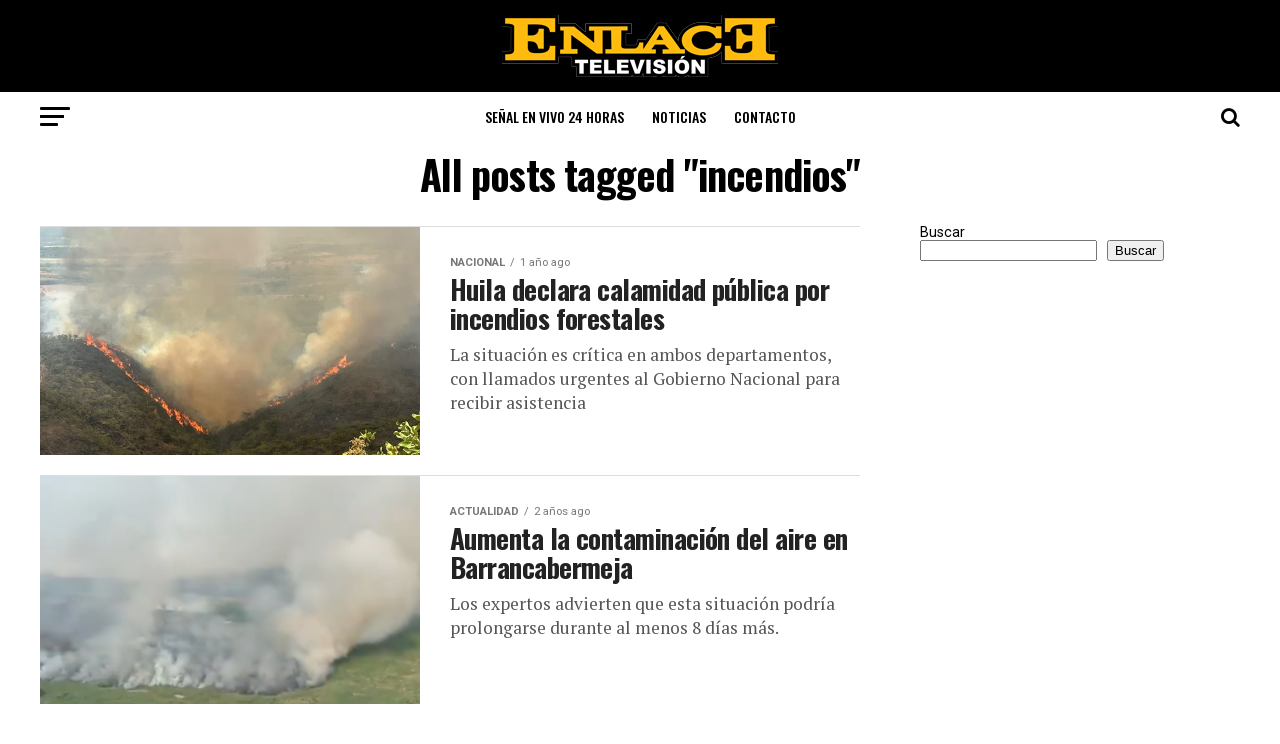

--- FILE ---
content_type: text/html; charset=utf-8
request_url: https://www.google.com/recaptcha/api2/aframe
body_size: 264
content:
<!DOCTYPE HTML><html><head><meta http-equiv="content-type" content="text/html; charset=UTF-8"></head><body><script nonce="FqOsd_Wnsl0thxp17yR5mw">/** Anti-fraud and anti-abuse applications only. See google.com/recaptcha */ try{var clients={'sodar':'https://pagead2.googlesyndication.com/pagead/sodar?'};window.addEventListener("message",function(a){try{if(a.source===window.parent){var b=JSON.parse(a.data);var c=clients[b['id']];if(c){var d=document.createElement('img');d.src=c+b['params']+'&rc='+(localStorage.getItem("rc::a")?sessionStorage.getItem("rc::b"):"");window.document.body.appendChild(d);sessionStorage.setItem("rc::e",parseInt(sessionStorage.getItem("rc::e")||0)+1);localStorage.setItem("rc::h",'1768733070512');}}}catch(b){}});window.parent.postMessage("_grecaptcha_ready", "*");}catch(b){}</script></body></html>